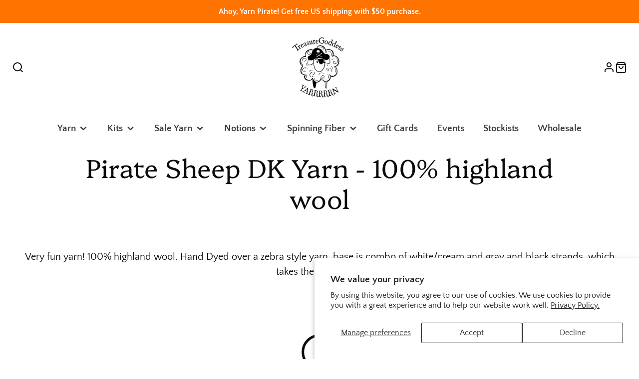

--- FILE ---
content_type: text/javascript
request_url: https://www.treasuregoddess.com/cdn/shop/t/13/assets/modal.js?v=72585754406319655051719331364
body_size: 508
content:
(async()=>{var setInnerHTML=function(elm,html){elm.appendChild(html),Array.from(elm.querySelectorAll("script")).forEach(oldScript=>{const newScript=document.createElement("script");Array.from(oldScript.attributes).forEach(attr=>newScript.setAttribute(attr.name,attr.value)),newScript.appendChild(document.createTextNode(oldScript.innerHTML)),oldScript.parentNode.replaceChild(newScript,oldScript)})};const baseComponent=await import(window.theme.modules.baseComponent),{hideElement,showElement,parseHTML}=await import(window.theme.modules.utils);customElements.define("modal-close",class extends baseComponent.default{render(){this.addEventListener("click",e=>{e.preventDefault(),this.trigger("closePopup")})}}),customElements.define("modal-trigger",class extends baseComponent.default{render(){this.addEventListener("click",e=>{e.preventDefault(),this.forwardEvent("openPopup",{target:this.getAttribute("target"),url:this.getAttribute("url"),layout:this.getAttribute("layout"),hiddenClose:this.hasAttribute("hidden-close")})})}}),customElements.define("modal-popup",class extends baseComponent.default{elements={content:"[data-content]",overlay:"[data-overlay]",close:"[data-close]",layout:"[data-layout]"};animationTimeout=300;html=document.querySelector("html");defaultLayoutClass="default";render(){this.hasAttribute("enable-cart")&&this._initCart(),[this.$overlay,this.$close].map(this._closeOnClick.bind(this)),this.setAttribute("style",`--transition: ${this.animationTimeout}ms;`),this.listenTo("openPopup",(e,data)=>{if(this.target=data.target,data.target==="CART"){if(!this.cartContent)return;this.layout="sidebar",this.$content.replaceChildren(this.cartContent),this._setLayout(),this._openModal();return}this.triggerSectionId=e.detail.sectionId,this.layout=data.layout||"default",this._setLayout(),data.hiddenClose&&hideElement(this.$close),this._openModal(),data.url?(this.setAttribute("loading",""),fetch(data.url).then(res=>res.text()).then(html=>{const target=new DOMParser().parseFromString(html,"text/html").querySelector(data.target);this.removeAttribute("loading"),setInnerHTML(this.$content,target)}).catch(err=>console.error(err))):(this.contentWrapper=document.querySelector(data.target),this.contentWrapper.content?this.$content.replaceChildren(...this.contentWrapper.content.cloneNode(!0).childNodes):this.$content.replaceChildren(...this.contentWrapper.childNodes))},!1),this.on("closePopup",this._closeModal.bind(this),!1),this.trigger("modalReady"),window.theme.modalReady=!0}_closeOnClick(el){el.addEventListener("click",this._closeModal.bind(this))}_closeModal(){this.removeAttribute("opened"),this.setAttribute("closing",""),setTimeout(()=>{this.contentWrapper&&!this.contentWrapper.content?this.contentWrapper.replaceChildren(...this.$content.childNodes):this.$content.replaceChildren(),this._resetLayout(),showElement(this.$close),this.removeAttribute("closing")},this.animationTimeout),this.html.classList.remove("overflow-hidden"),this.trigger("popupClosed",{sectionId:this.triggerSectionId})}_openModal(){this.setAttribute("opened",""),this.html.classList.add("overflow-hidden"),this.trigger("popupOpened",{sectionId:this.triggerSectionId})}_setLayout(){this.layout&&this.classList.add(`@layout:${this.layout}`)}_resetLayout(){this.layout&&this.classList.remove(`@layout:${this.layout}`)}_initCart(){const cartURL=this.getAttribute("cart-url"),cartTarget=this.getAttribute("cart-target");cartURL&&cartTarget&&((callback=>{fetch(cartURL).then(res=>res.text()).then(html=>{const content=parseHTML(html).querySelector(cartTarget);this.cartContent=content,document.body.appendChild(this.cartContent),document.body.removeChild(this.cartContent)})})(),this.on("updateCart",(e,{callback})=>{this.cartContent.update(callback)},!1))}})})();
//# sourceMappingURL=/cdn/shop/t/13/assets/modal.js.map?v=72585754406319655051719331364
